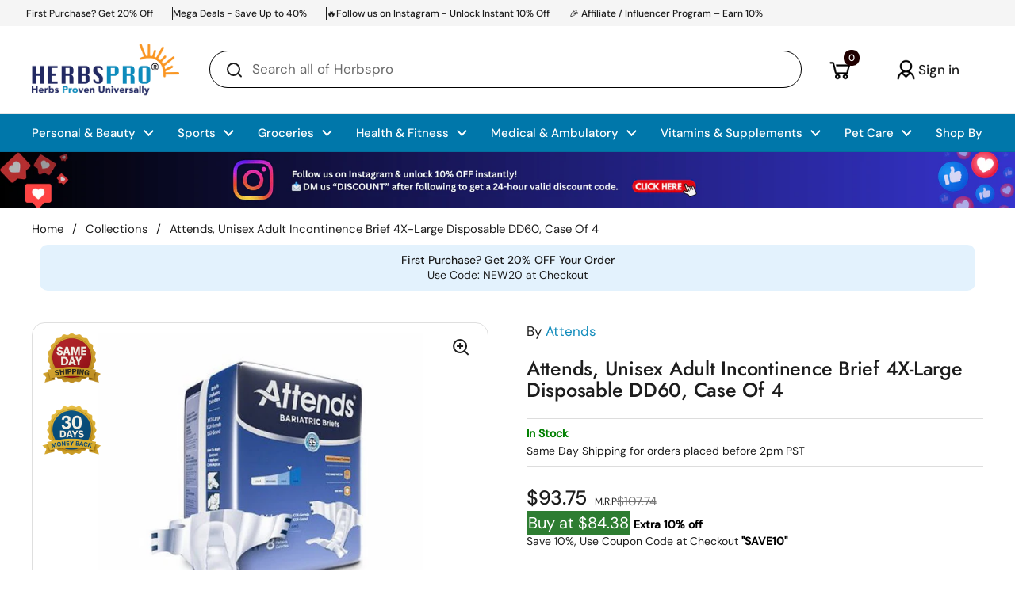

--- FILE ---
content_type: text/css
request_url: https://www.herbspro.com/cdn/shop/t/256/assets/custom-header.css?v=59606700669819199121767849971
body_size: 427
content:
.site-search-handle input{border-color:#000!important}.cust-cart-button{background-color:#fff!important;border:none;position:relative;display:block}.cust-hhh{background:#0079ab!important}.cust-count{background:#200000;font-size:12px;position:absolute;padding:4px 6px;left:58%;border-radius:9px}.cust-count:before{content:none}.cust-count:after{content:none}.cust-header-links{color:#fff;font-size:15px}.cust-arrow{display:none}.has-border{border-right:1px solid;padding-right:24px}@media (max-width: 764px){.cust-slider-wrapper{display:flex;align-items:center;position:relative}.cust-main-ann{display:flex;overflow-x:auto;scroll-behavior:smooth;-webkit-overflow-scrolling:touch;width:100%;scroll-snap-type:x mandatory}.cust-slide{min-width:100%;flex-shrink:0;text-align:center;scroll-snap-align:start}.cust-arrow{background:none;border:none;font-size:24px;cursor:pointer;padding:0 10px;display:block!important}.has-border{border-right:none!important;padding-right:0!important}}.cust-header-top{background-color:#07a!important;padding-top:0!important;padding-bottom:0!important}.cust-bottom-header{background-color:#138cbc!important}.custom-menu-link-11 .cust-header-links{color:#fbea00}. custom-menu-link-8{border-right:1px solid #ffffff}.site-nav.style--classic .submenu.mega-menu{height:450px;overflow-y:scroll;background:#fff;border:1px solid #d9d6d6;border-top:0px;max-width:1300px!important;margin:.4% auto;top:41px;left:50%!important;-webkit-transform:translate(-50%,0%);-ms-transform:translate(-50%,0%);transform:translate(-50%);box-shadow:0 20px 40px #0000001a}@media (min-width: 762px){.submenu.normal-menu{padding:0!important}.desk-icon{display:none!important}.babymenu.cust-babymenu .cust-header-links{color:#000!important}.cust-link-link .cust-header-links{color:#138cbc!important}.cust-babymenu{position:unset!important}}.dg-currency-change .switcher .option{position:absolute;border-top:1px solid #ccc!important;box-shadow:0 0 16px -5px #0003;border:none;overflow-y:scroll!important;height:260px!important;max-height:300px!important}.baDropdownStyle.top_right{top:0!important;right:0!important;z-index:9!important;position:static!important}.baDropdownStyle .bacurr-dropdownChoices{border-left:1px solid #d4d2d2;height:27px!important}.appwidgets{display:flex;align-items:center;margin-top:10px;position:relative}.appwidgets .bacurr-cur-blocker .baDropdownStyle.mobile_top_left:not(.hideOnMobile){position:static!important}.cust-announce-main{display:flex;justify-content:space-between;padding:0 33px;background:#f5f5f5;min-height:33px}.cust-slider-wrapper{margin:auto 0}.cust-main-ann{display:flex;gap:20px;font-size:12px;font-weight:500!important}.cust-main-app-selector{display:flex}.cust-app_main{display:flex;font-size:14px;font-weight:500}.cust-main-app-selector a{margin:auto}@media (max-width: 1023px){.cust-main-app-selector{display:none}.cust-app_main-header{display:flex}}@media (min-width: 390px) and (max-width: 768px){.cust-main-app-selector{display:none!important}.cust-main-ann{gap:0px;font-size:12px}.cust-announce-2{padding-left:24px}.cust-announce-main{justify-content:center}}@media (max-width: 389px){.cust-main-app-selector{display:none!important}.cust-main-ann{gap:0px;font-size:10px}.cust-announce-2{padding-left:24px}.cust-announce-main{justify-content:center}}.cust-cart-button:hover{color:#000!important}.cust-butonnn{display:flex}.account-information{position:absolute;top:35px;background-color:#fff;border-radius:20px;z-index:1000;white-space:normal;width:380px;right:0;padding:24px;box-shadow:0 12px 20px #6a738138}.account-info-main{display:none;position:absolute;top:30%;right:0;z-index:1000}.my-account-links a{display:flex;gap:15px;align-items:center;color:#333;font-size:19px;font-weight:400;line-height:24px}.my-account-link-icon img{width:30px;height:30px}.account-sign-out{text-align:center;padding:15px;background:#008ebd;border-radius:10px;margin-top:12px}.account-sign-out a{color:#fff!important}.customer-firsttt{font-size:16px}
/*# sourceMappingURL=/cdn/shop/t/256/assets/custom-header.css.map?v=59606700669819199121767849971 */
